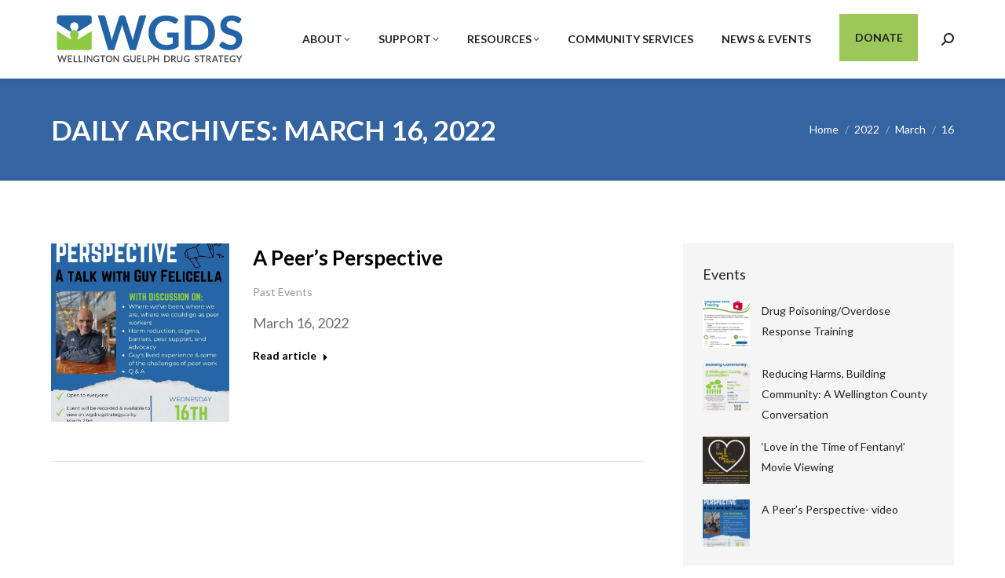

--- FILE ---
content_type: text/html; charset=UTF-8
request_url: https://wgdrugstrategy.ca/2022/03/16/
body_size: 14820
content:
<!DOCTYPE html>
<!--[if !(IE 6) | !(IE 7) | !(IE 8)  ]><!-->
<html lang="en-CA" class="no-js">
<!--<![endif]-->
<head>
	<meta charset="UTF-8" />
				<meta name="viewport" content="width=device-width, initial-scale=1, maximum-scale=1, user-scalable=0"/>
			<meta name="theme-color" content="#8eca44"/>	<link rel="profile" href="https://gmpg.org/xfn/11" />
	<title>March 16, 2022 &#8211; Wellington Guelph Drug Strategy</title>
<meta name='robots' content='max-image-preview:large' />
	<style>img:is([sizes="auto" i], [sizes^="auto," i]) { contain-intrinsic-size: 3000px 1500px }</style>
	<link rel='dns-prefetch' href='//www.googletagmanager.com' />
<link rel='dns-prefetch' href='//maps.googleapis.com' />
<link rel='dns-prefetch' href='//fonts.googleapis.com' />
<link rel="alternate" type="application/rss+xml" title="Wellington Guelph Drug Strategy &raquo; Feed" href="https://wgdrugstrategy.ca/feed/" />
<link rel="alternate" type="application/rss+xml" title="Wellington Guelph Drug Strategy &raquo; Comments Feed" href="https://wgdrugstrategy.ca/comments/feed/" />
<script>
window._wpemojiSettings = {"baseUrl":"https:\/\/s.w.org\/images\/core\/emoji\/16.0.1\/72x72\/","ext":".png","svgUrl":"https:\/\/s.w.org\/images\/core\/emoji\/16.0.1\/svg\/","svgExt":".svg","source":{"concatemoji":"https:\/\/wgdrugstrategy.ca\/wp-includes\/js\/wp-emoji-release.min.js?ver=6.8.3"}};
/*! This file is auto-generated */
!function(s,n){var o,i,e;function c(e){try{var t={supportTests:e,timestamp:(new Date).valueOf()};sessionStorage.setItem(o,JSON.stringify(t))}catch(e){}}function p(e,t,n){e.clearRect(0,0,e.canvas.width,e.canvas.height),e.fillText(t,0,0);var t=new Uint32Array(e.getImageData(0,0,e.canvas.width,e.canvas.height).data),a=(e.clearRect(0,0,e.canvas.width,e.canvas.height),e.fillText(n,0,0),new Uint32Array(e.getImageData(0,0,e.canvas.width,e.canvas.height).data));return t.every(function(e,t){return e===a[t]})}function u(e,t){e.clearRect(0,0,e.canvas.width,e.canvas.height),e.fillText(t,0,0);for(var n=e.getImageData(16,16,1,1),a=0;a<n.data.length;a++)if(0!==n.data[a])return!1;return!0}function f(e,t,n,a){switch(t){case"flag":return n(e,"\ud83c\udff3\ufe0f\u200d\u26a7\ufe0f","\ud83c\udff3\ufe0f\u200b\u26a7\ufe0f")?!1:!n(e,"\ud83c\udde8\ud83c\uddf6","\ud83c\udde8\u200b\ud83c\uddf6")&&!n(e,"\ud83c\udff4\udb40\udc67\udb40\udc62\udb40\udc65\udb40\udc6e\udb40\udc67\udb40\udc7f","\ud83c\udff4\u200b\udb40\udc67\u200b\udb40\udc62\u200b\udb40\udc65\u200b\udb40\udc6e\u200b\udb40\udc67\u200b\udb40\udc7f");case"emoji":return!a(e,"\ud83e\udedf")}return!1}function g(e,t,n,a){var r="undefined"!=typeof WorkerGlobalScope&&self instanceof WorkerGlobalScope?new OffscreenCanvas(300,150):s.createElement("canvas"),o=r.getContext("2d",{willReadFrequently:!0}),i=(o.textBaseline="top",o.font="600 32px Arial",{});return e.forEach(function(e){i[e]=t(o,e,n,a)}),i}function t(e){var t=s.createElement("script");t.src=e,t.defer=!0,s.head.appendChild(t)}"undefined"!=typeof Promise&&(o="wpEmojiSettingsSupports",i=["flag","emoji"],n.supports={everything:!0,everythingExceptFlag:!0},e=new Promise(function(e){s.addEventListener("DOMContentLoaded",e,{once:!0})}),new Promise(function(t){var n=function(){try{var e=JSON.parse(sessionStorage.getItem(o));if("object"==typeof e&&"number"==typeof e.timestamp&&(new Date).valueOf()<e.timestamp+604800&&"object"==typeof e.supportTests)return e.supportTests}catch(e){}return null}();if(!n){if("undefined"!=typeof Worker&&"undefined"!=typeof OffscreenCanvas&&"undefined"!=typeof URL&&URL.createObjectURL&&"undefined"!=typeof Blob)try{var e="postMessage("+g.toString()+"("+[JSON.stringify(i),f.toString(),p.toString(),u.toString()].join(",")+"));",a=new Blob([e],{type:"text/javascript"}),r=new Worker(URL.createObjectURL(a),{name:"wpTestEmojiSupports"});return void(r.onmessage=function(e){c(n=e.data),r.terminate(),t(n)})}catch(e){}c(n=g(i,f,p,u))}t(n)}).then(function(e){for(var t in e)n.supports[t]=e[t],n.supports.everything=n.supports.everything&&n.supports[t],"flag"!==t&&(n.supports.everythingExceptFlag=n.supports.everythingExceptFlag&&n.supports[t]);n.supports.everythingExceptFlag=n.supports.everythingExceptFlag&&!n.supports.flag,n.DOMReady=!1,n.readyCallback=function(){n.DOMReady=!0}}).then(function(){return e}).then(function(){var e;n.supports.everything||(n.readyCallback(),(e=n.source||{}).concatemoji?t(e.concatemoji):e.wpemoji&&e.twemoji&&(t(e.twemoji),t(e.wpemoji)))}))}((window,document),window._wpemojiSettings);
</script>
<style id='wp-emoji-styles-inline-css'>

	img.wp-smiley, img.emoji {
		display: inline !important;
		border: none !important;
		box-shadow: none !important;
		height: 1em !important;
		width: 1em !important;
		margin: 0 0.07em !important;
		vertical-align: -0.1em !important;
		background: none !important;
		padding: 0 !important;
	}
</style>
<link rel='stylesheet' id='wp-block-library-css' href='https://wgdrugstrategy.ca/wp-includes/css/dist/block-library/style.min.css?ver=6.8.3' media='all' />
<style id='wp-block-library-theme-inline-css'>
.wp-block-audio :where(figcaption){color:#555;font-size:13px;text-align:center}.is-dark-theme .wp-block-audio :where(figcaption){color:#ffffffa6}.wp-block-audio{margin:0 0 1em}.wp-block-code{border:1px solid #ccc;border-radius:4px;font-family:Menlo,Consolas,monaco,monospace;padding:.8em 1em}.wp-block-embed :where(figcaption){color:#555;font-size:13px;text-align:center}.is-dark-theme .wp-block-embed :where(figcaption){color:#ffffffa6}.wp-block-embed{margin:0 0 1em}.blocks-gallery-caption{color:#555;font-size:13px;text-align:center}.is-dark-theme .blocks-gallery-caption{color:#ffffffa6}:root :where(.wp-block-image figcaption){color:#555;font-size:13px;text-align:center}.is-dark-theme :root :where(.wp-block-image figcaption){color:#ffffffa6}.wp-block-image{margin:0 0 1em}.wp-block-pullquote{border-bottom:4px solid;border-top:4px solid;color:currentColor;margin-bottom:1.75em}.wp-block-pullquote cite,.wp-block-pullquote footer,.wp-block-pullquote__citation{color:currentColor;font-size:.8125em;font-style:normal;text-transform:uppercase}.wp-block-quote{border-left:.25em solid;margin:0 0 1.75em;padding-left:1em}.wp-block-quote cite,.wp-block-quote footer{color:currentColor;font-size:.8125em;font-style:normal;position:relative}.wp-block-quote:where(.has-text-align-right){border-left:none;border-right:.25em solid;padding-left:0;padding-right:1em}.wp-block-quote:where(.has-text-align-center){border:none;padding-left:0}.wp-block-quote.is-large,.wp-block-quote.is-style-large,.wp-block-quote:where(.is-style-plain){border:none}.wp-block-search .wp-block-search__label{font-weight:700}.wp-block-search__button{border:1px solid #ccc;padding:.375em .625em}:where(.wp-block-group.has-background){padding:1.25em 2.375em}.wp-block-separator.has-css-opacity{opacity:.4}.wp-block-separator{border:none;border-bottom:2px solid;margin-left:auto;margin-right:auto}.wp-block-separator.has-alpha-channel-opacity{opacity:1}.wp-block-separator:not(.is-style-wide):not(.is-style-dots){width:100px}.wp-block-separator.has-background:not(.is-style-dots){border-bottom:none;height:1px}.wp-block-separator.has-background:not(.is-style-wide):not(.is-style-dots){height:2px}.wp-block-table{margin:0 0 1em}.wp-block-table td,.wp-block-table th{word-break:normal}.wp-block-table :where(figcaption){color:#555;font-size:13px;text-align:center}.is-dark-theme .wp-block-table :where(figcaption){color:#ffffffa6}.wp-block-video :where(figcaption){color:#555;font-size:13px;text-align:center}.is-dark-theme .wp-block-video :where(figcaption){color:#ffffffa6}.wp-block-video{margin:0 0 1em}:root :where(.wp-block-template-part.has-background){margin-bottom:0;margin-top:0;padding:1.25em 2.375em}
</style>
<style id='classic-theme-styles-inline-css'>
/*! This file is auto-generated */
.wp-block-button__link{color:#fff;background-color:#32373c;border-radius:9999px;box-shadow:none;text-decoration:none;padding:calc(.667em + 2px) calc(1.333em + 2px);font-size:1.125em}.wp-block-file__button{background:#32373c;color:#fff;text-decoration:none}
</style>
<link rel='stylesheet' id='coblocks-frontend-css' href='https://wgdrugstrategy.ca/wp-content/plugins/coblocks/dist/style-coblocks-1.css?ver=3.1.16' media='all' />
<link rel='stylesheet' id='coblocks-extensions-css' href='https://wgdrugstrategy.ca/wp-content/plugins/coblocks/dist/style-coblocks-extensions.css?ver=3.1.16' media='all' />
<link rel='stylesheet' id='coblocks-animation-css' href='https://wgdrugstrategy.ca/wp-content/plugins/coblocks/dist/style-coblocks-animation.css?ver=2677611078ee87eb3b1c' media='all' />
<style id='global-styles-inline-css'>
:root{--wp--preset--aspect-ratio--square: 1;--wp--preset--aspect-ratio--4-3: 4/3;--wp--preset--aspect-ratio--3-4: 3/4;--wp--preset--aspect-ratio--3-2: 3/2;--wp--preset--aspect-ratio--2-3: 2/3;--wp--preset--aspect-ratio--16-9: 16/9;--wp--preset--aspect-ratio--9-16: 9/16;--wp--preset--color--black: #000000;--wp--preset--color--cyan-bluish-gray: #abb8c3;--wp--preset--color--white: #FFF;--wp--preset--color--pale-pink: #f78da7;--wp--preset--color--vivid-red: #cf2e2e;--wp--preset--color--luminous-vivid-orange: #ff6900;--wp--preset--color--luminous-vivid-amber: #fcb900;--wp--preset--color--light-green-cyan: #7bdcb5;--wp--preset--color--vivid-green-cyan: #00d084;--wp--preset--color--pale-cyan-blue: #8ed1fc;--wp--preset--color--vivid-cyan-blue: #0693e3;--wp--preset--color--vivid-purple: #9b51e0;--wp--preset--color--accent: #8eca44;--wp--preset--color--dark-gray: #111;--wp--preset--color--light-gray: #767676;--wp--preset--gradient--vivid-cyan-blue-to-vivid-purple: linear-gradient(135deg,rgba(6,147,227,1) 0%,rgb(155,81,224) 100%);--wp--preset--gradient--light-green-cyan-to-vivid-green-cyan: linear-gradient(135deg,rgb(122,220,180) 0%,rgb(0,208,130) 100%);--wp--preset--gradient--luminous-vivid-amber-to-luminous-vivid-orange: linear-gradient(135deg,rgba(252,185,0,1) 0%,rgba(255,105,0,1) 100%);--wp--preset--gradient--luminous-vivid-orange-to-vivid-red: linear-gradient(135deg,rgba(255,105,0,1) 0%,rgb(207,46,46) 100%);--wp--preset--gradient--very-light-gray-to-cyan-bluish-gray: linear-gradient(135deg,rgb(238,238,238) 0%,rgb(169,184,195) 100%);--wp--preset--gradient--cool-to-warm-spectrum: linear-gradient(135deg,rgb(74,234,220) 0%,rgb(151,120,209) 20%,rgb(207,42,186) 40%,rgb(238,44,130) 60%,rgb(251,105,98) 80%,rgb(254,248,76) 100%);--wp--preset--gradient--blush-light-purple: linear-gradient(135deg,rgb(255,206,236) 0%,rgb(152,150,240) 100%);--wp--preset--gradient--blush-bordeaux: linear-gradient(135deg,rgb(254,205,165) 0%,rgb(254,45,45) 50%,rgb(107,0,62) 100%);--wp--preset--gradient--luminous-dusk: linear-gradient(135deg,rgb(255,203,112) 0%,rgb(199,81,192) 50%,rgb(65,88,208) 100%);--wp--preset--gradient--pale-ocean: linear-gradient(135deg,rgb(255,245,203) 0%,rgb(182,227,212) 50%,rgb(51,167,181) 100%);--wp--preset--gradient--electric-grass: linear-gradient(135deg,rgb(202,248,128) 0%,rgb(113,206,126) 100%);--wp--preset--gradient--midnight: linear-gradient(135deg,rgb(2,3,129) 0%,rgb(40,116,252) 100%);--wp--preset--font-size--small: 13px;--wp--preset--font-size--medium: 20px;--wp--preset--font-size--large: 36px;--wp--preset--font-size--x-large: 42px;--wp--preset--spacing--20: 0.44rem;--wp--preset--spacing--30: 0.67rem;--wp--preset--spacing--40: 1rem;--wp--preset--spacing--50: 1.5rem;--wp--preset--spacing--60: 2.25rem;--wp--preset--spacing--70: 3.38rem;--wp--preset--spacing--80: 5.06rem;--wp--preset--shadow--natural: 6px 6px 9px rgba(0, 0, 0, 0.2);--wp--preset--shadow--deep: 12px 12px 50px rgba(0, 0, 0, 0.4);--wp--preset--shadow--sharp: 6px 6px 0px rgba(0, 0, 0, 0.2);--wp--preset--shadow--outlined: 6px 6px 0px -3px rgba(255, 255, 255, 1), 6px 6px rgba(0, 0, 0, 1);--wp--preset--shadow--crisp: 6px 6px 0px rgba(0, 0, 0, 1);}:where(.is-layout-flex){gap: 0.5em;}:where(.is-layout-grid){gap: 0.5em;}body .is-layout-flex{display: flex;}.is-layout-flex{flex-wrap: wrap;align-items: center;}.is-layout-flex > :is(*, div){margin: 0;}body .is-layout-grid{display: grid;}.is-layout-grid > :is(*, div){margin: 0;}:where(.wp-block-columns.is-layout-flex){gap: 2em;}:where(.wp-block-columns.is-layout-grid){gap: 2em;}:where(.wp-block-post-template.is-layout-flex){gap: 1.25em;}:where(.wp-block-post-template.is-layout-grid){gap: 1.25em;}.has-black-color{color: var(--wp--preset--color--black) !important;}.has-cyan-bluish-gray-color{color: var(--wp--preset--color--cyan-bluish-gray) !important;}.has-white-color{color: var(--wp--preset--color--white) !important;}.has-pale-pink-color{color: var(--wp--preset--color--pale-pink) !important;}.has-vivid-red-color{color: var(--wp--preset--color--vivid-red) !important;}.has-luminous-vivid-orange-color{color: var(--wp--preset--color--luminous-vivid-orange) !important;}.has-luminous-vivid-amber-color{color: var(--wp--preset--color--luminous-vivid-amber) !important;}.has-light-green-cyan-color{color: var(--wp--preset--color--light-green-cyan) !important;}.has-vivid-green-cyan-color{color: var(--wp--preset--color--vivid-green-cyan) !important;}.has-pale-cyan-blue-color{color: var(--wp--preset--color--pale-cyan-blue) !important;}.has-vivid-cyan-blue-color{color: var(--wp--preset--color--vivid-cyan-blue) !important;}.has-vivid-purple-color{color: var(--wp--preset--color--vivid-purple) !important;}.has-black-background-color{background-color: var(--wp--preset--color--black) !important;}.has-cyan-bluish-gray-background-color{background-color: var(--wp--preset--color--cyan-bluish-gray) !important;}.has-white-background-color{background-color: var(--wp--preset--color--white) !important;}.has-pale-pink-background-color{background-color: var(--wp--preset--color--pale-pink) !important;}.has-vivid-red-background-color{background-color: var(--wp--preset--color--vivid-red) !important;}.has-luminous-vivid-orange-background-color{background-color: var(--wp--preset--color--luminous-vivid-orange) !important;}.has-luminous-vivid-amber-background-color{background-color: var(--wp--preset--color--luminous-vivid-amber) !important;}.has-light-green-cyan-background-color{background-color: var(--wp--preset--color--light-green-cyan) !important;}.has-vivid-green-cyan-background-color{background-color: var(--wp--preset--color--vivid-green-cyan) !important;}.has-pale-cyan-blue-background-color{background-color: var(--wp--preset--color--pale-cyan-blue) !important;}.has-vivid-cyan-blue-background-color{background-color: var(--wp--preset--color--vivid-cyan-blue) !important;}.has-vivid-purple-background-color{background-color: var(--wp--preset--color--vivid-purple) !important;}.has-black-border-color{border-color: var(--wp--preset--color--black) !important;}.has-cyan-bluish-gray-border-color{border-color: var(--wp--preset--color--cyan-bluish-gray) !important;}.has-white-border-color{border-color: var(--wp--preset--color--white) !important;}.has-pale-pink-border-color{border-color: var(--wp--preset--color--pale-pink) !important;}.has-vivid-red-border-color{border-color: var(--wp--preset--color--vivid-red) !important;}.has-luminous-vivid-orange-border-color{border-color: var(--wp--preset--color--luminous-vivid-orange) !important;}.has-luminous-vivid-amber-border-color{border-color: var(--wp--preset--color--luminous-vivid-amber) !important;}.has-light-green-cyan-border-color{border-color: var(--wp--preset--color--light-green-cyan) !important;}.has-vivid-green-cyan-border-color{border-color: var(--wp--preset--color--vivid-green-cyan) !important;}.has-pale-cyan-blue-border-color{border-color: var(--wp--preset--color--pale-cyan-blue) !important;}.has-vivid-cyan-blue-border-color{border-color: var(--wp--preset--color--vivid-cyan-blue) !important;}.has-vivid-purple-border-color{border-color: var(--wp--preset--color--vivid-purple) !important;}.has-vivid-cyan-blue-to-vivid-purple-gradient-background{background: var(--wp--preset--gradient--vivid-cyan-blue-to-vivid-purple) !important;}.has-light-green-cyan-to-vivid-green-cyan-gradient-background{background: var(--wp--preset--gradient--light-green-cyan-to-vivid-green-cyan) !important;}.has-luminous-vivid-amber-to-luminous-vivid-orange-gradient-background{background: var(--wp--preset--gradient--luminous-vivid-amber-to-luminous-vivid-orange) !important;}.has-luminous-vivid-orange-to-vivid-red-gradient-background{background: var(--wp--preset--gradient--luminous-vivid-orange-to-vivid-red) !important;}.has-very-light-gray-to-cyan-bluish-gray-gradient-background{background: var(--wp--preset--gradient--very-light-gray-to-cyan-bluish-gray) !important;}.has-cool-to-warm-spectrum-gradient-background{background: var(--wp--preset--gradient--cool-to-warm-spectrum) !important;}.has-blush-light-purple-gradient-background{background: var(--wp--preset--gradient--blush-light-purple) !important;}.has-blush-bordeaux-gradient-background{background: var(--wp--preset--gradient--blush-bordeaux) !important;}.has-luminous-dusk-gradient-background{background: var(--wp--preset--gradient--luminous-dusk) !important;}.has-pale-ocean-gradient-background{background: var(--wp--preset--gradient--pale-ocean) !important;}.has-electric-grass-gradient-background{background: var(--wp--preset--gradient--electric-grass) !important;}.has-midnight-gradient-background{background: var(--wp--preset--gradient--midnight) !important;}.has-small-font-size{font-size: var(--wp--preset--font-size--small) !important;}.has-medium-font-size{font-size: var(--wp--preset--font-size--medium) !important;}.has-large-font-size{font-size: var(--wp--preset--font-size--large) !important;}.has-x-large-font-size{font-size: var(--wp--preset--font-size--x-large) !important;}
:where(.wp-block-post-template.is-layout-flex){gap: 1.25em;}:where(.wp-block-post-template.is-layout-grid){gap: 1.25em;}
:where(.wp-block-columns.is-layout-flex){gap: 2em;}:where(.wp-block-columns.is-layout-grid){gap: 2em;}
:root :where(.wp-block-pullquote){font-size: 1.5em;line-height: 1.6;}
</style>
<link rel='stylesheet' id='wp-components-css' href='https://wgdrugstrategy.ca/wp-includes/css/dist/components/style.min.css?ver=6.8.3' media='all' />
<link rel='stylesheet' id='godaddy-styles-css' href='https://wgdrugstrategy.ca/wp-content/mu-plugins/vendor/wpex/godaddy-launch/includes/Dependencies/GoDaddy/Styles/build/latest.css?ver=2.0.2' media='all' />
<link rel='stylesheet' id='the7-font-css' href='https://wgdrugstrategy.ca/wp-content/themes/dt-the7/fonts/icomoon-the7-font/icomoon-the7-font.min.css?ver=14.0.2.1' media='all' />
<link rel='stylesheet' id='the7-awesome-fonts-css' href='https://wgdrugstrategy.ca/wp-content/themes/dt-the7/fonts/FontAwesome/css/all.min.css?ver=14.0.2.1' media='all' />
<link rel='stylesheet' id='dt-web-fonts-css' href='https://fonts.googleapis.com/css?family=Montserrat:400,500,600,700%7COpen+Sans:400,600,700%7CRaleway:400,600,700%7CRoboto:400,600,700%7CLato:400,500,600,700' media='all' />
<link rel='stylesheet' id='dt-main-css' href='https://wgdrugstrategy.ca/wp-content/themes/dt-the7/css/main.min.css?ver=14.0.2.1' media='all' />
<style id='dt-main-inline-css'>
body #load {
  display: block;
  height: 100%;
  overflow: hidden;
  position: fixed;
  width: 100%;
  z-index: 9901;
  opacity: 1;
  visibility: visible;
  transition: all .35s ease-out;
}
.load-wrap {
  width: 100%;
  height: 100%;
  background-position: center center;
  background-repeat: no-repeat;
  text-align: center;
  display: -ms-flexbox;
  display: -ms-flex;
  display: flex;
  -ms-align-items: center;
  -ms-flex-align: center;
  align-items: center;
  -ms-flex-flow: column wrap;
  flex-flow: column wrap;
  -ms-flex-pack: center;
  -ms-justify-content: center;
  justify-content: center;
}
.load-wrap > svg {
  position: absolute;
  top: 50%;
  left: 50%;
  transform: translate(-50%,-50%);
}
#load {
  background: var(--the7-elementor-beautiful-loading-bg,#ffffff);
  --the7-beautiful-spinner-color2: var(--the7-beautiful-spinner-color,#ffc000);
}

</style>
<link rel='stylesheet' id='the7-custom-scrollbar-css' href='https://wgdrugstrategy.ca/wp-content/themes/dt-the7/lib/custom-scrollbar/custom-scrollbar.min.css?ver=14.0.2.1' media='all' />
<link rel='stylesheet' id='the7-wpbakery-css' href='https://wgdrugstrategy.ca/wp-content/themes/dt-the7/css/wpbakery.min.css?ver=14.0.2.1' media='all' />
<link rel='stylesheet' id='the7-core-css' href='https://wgdrugstrategy.ca/wp-content/plugins/dt-the7-core/assets/css/post-type.min.css?ver=2.7.12' media='all' />
<link rel='stylesheet' id='the7-css-vars-css' href='https://wgdrugstrategy.ca/wp-content/uploads/the7-css/css-vars.css?ver=20ce1c435ca6' media='all' />
<link rel='stylesheet' id='dt-custom-css' href='https://wgdrugstrategy.ca/wp-content/uploads/the7-css/custom.css?ver=20ce1c435ca6' media='all' />
<link rel='stylesheet' id='dt-media-css' href='https://wgdrugstrategy.ca/wp-content/uploads/the7-css/media.css?ver=20ce1c435ca6' media='all' />
<link rel='stylesheet' id='the7-mega-menu-css' href='https://wgdrugstrategy.ca/wp-content/uploads/the7-css/mega-menu.css?ver=20ce1c435ca6' media='all' />
<link rel='stylesheet' id='the7-elements-albums-portfolio-css' href='https://wgdrugstrategy.ca/wp-content/uploads/the7-css/the7-elements-albums-portfolio.css?ver=20ce1c435ca6' media='all' />
<link rel='stylesheet' id='the7-elements-css' href='https://wgdrugstrategy.ca/wp-content/uploads/the7-css/post-type-dynamic.css?ver=20ce1c435ca6' media='all' />
<link rel='stylesheet' id='style-css' href='https://wgdrugstrategy.ca/wp-content/themes/dt-the7/style.css?ver=14.0.2.1' media='all' />
<link rel='stylesheet' id='ultimate-vc-addons-style-min-css' href='https://wgdrugstrategy.ca/wp-content/plugins/Ultimate_VC_Addons/assets/min-css/ultimate.min.css?ver=3.21.2' media='all' />
<link rel='stylesheet' id='ultimate-vc-addons-icons-css' href='https://wgdrugstrategy.ca/wp-content/plugins/Ultimate_VC_Addons/assets/css/icons.css?ver=3.21.2' media='all' />
<link rel='stylesheet' id='ultimate-vc-addons-vidcons-css' href='https://wgdrugstrategy.ca/wp-content/plugins/Ultimate_VC_Addons/assets/fonts/vidcons.css?ver=3.21.2' media='all' />
<link rel='stylesheet' id='ultimate-vc-addons-selected-google-fonts-style-css' href='https://fonts.googleapis.com/css?family=Montserrat:normal,700' media='all' />
<script src="https://wgdrugstrategy.ca/wp-includes/js/jquery/jquery.min.js?ver=3.7.1" id="jquery-core-js"></script>
<script src="https://wgdrugstrategy.ca/wp-includes/js/jquery/jquery-migrate.min.js?ver=3.4.1" id="jquery-migrate-js"></script>
<script id="dt-above-fold-js-extra">
var dtLocal = {"themeUrl":"https:\/\/wgdrugstrategy.ca\/wp-content\/themes\/dt-the7","passText":"To view this protected post, enter the password below:","moreButtonText":{"loading":"Loading...","loadMore":"Load more"},"postID":"1699","ajaxurl":"https:\/\/wgdrugstrategy.ca\/wp-admin\/admin-ajax.php","REST":{"baseUrl":"https:\/\/wgdrugstrategy.ca\/wp-json\/the7\/v1","endpoints":{"sendMail":"\/send-mail"}},"contactMessages":{"required":"One or more fields have an error. Please check and try again.","terms":"Please accept the privacy policy.","fillTheCaptchaError":"Please, fill the captcha."},"captchaSiteKey":"","ajaxNonce":"01f0ac8e3c","pageData":{"type":"archive","template":"archive","layout":"masonry"},"themeSettings":{"smoothScroll":"off","lazyLoading":false,"desktopHeader":{"height":100},"ToggleCaptionEnabled":"disabled","ToggleCaption":"Navigation","floatingHeader":{"showAfter":140,"showMenu":true,"height":70,"logo":{"showLogo":true,"html":"<img class=\" preload-me\" src=\"https:\/\/wgdrugstrategy.ca\/wp-content\/uploads\/2021\/11\/WGDS-Logo.png\" srcset=\"https:\/\/wgdrugstrategy.ca\/wp-content\/uploads\/2021\/11\/WGDS-Logo.png 250w, https:\/\/wgdrugstrategy.ca\/wp-content\/uploads\/2021\/11\/WGDS-Logo.png 250w\" width=\"250\" height=\"74\"   sizes=\"250px\" alt=\"Wellington Guelph Drug Strategy\" \/>","url":"https:\/\/wgdrugstrategy.ca\/"}},"topLine":{"floatingTopLine":{"logo":{"showLogo":false,"html":""}}},"mobileHeader":{"firstSwitchPoint":992,"secondSwitchPoint":778,"firstSwitchPointHeight":60,"secondSwitchPointHeight":60,"mobileToggleCaptionEnabled":"disabled","mobileToggleCaption":"Menu"},"stickyMobileHeaderFirstSwitch":{"logo":{"html":"<img class=\" preload-me\" src=\"https:\/\/wgdrugstrategy.ca\/wp-content\/uploads\/2021\/11\/WGDS-Logo.png\" srcset=\"https:\/\/wgdrugstrategy.ca\/wp-content\/uploads\/2021\/11\/WGDS-Logo.png 250w, https:\/\/wgdrugstrategy.ca\/wp-content\/uploads\/2021\/11\/WGDS-Logo.png 250w\" width=\"250\" height=\"74\"   sizes=\"250px\" alt=\"Wellington Guelph Drug Strategy\" \/>"}},"stickyMobileHeaderSecondSwitch":{"logo":{"html":"<img class=\" preload-me\" src=\"https:\/\/wgdrugstrategy.ca\/wp-content\/uploads\/2021\/11\/WGDS-Logo.png\" srcset=\"https:\/\/wgdrugstrategy.ca\/wp-content\/uploads\/2021\/11\/WGDS-Logo.png 250w, https:\/\/wgdrugstrategy.ca\/wp-content\/uploads\/2021\/11\/WGDS-Logo.png 250w\" width=\"250\" height=\"74\"   sizes=\"250px\" alt=\"Wellington Guelph Drug Strategy\" \/>"}},"sidebar":{"switchPoint":990},"boxedWidth":"1280px"},"VCMobileScreenWidth":"778"};
var dtShare = {"shareButtonText":{"facebook":"Share on Facebook","twitter":"Share on X","pinterest":"Pin it","linkedin":"Share on Linkedin","whatsapp":"Share on Whatsapp"},"overlayOpacity":"85"};
</script>
<script src="https://wgdrugstrategy.ca/wp-content/themes/dt-the7/js/above-the-fold.min.js?ver=14.0.2.1" id="dt-above-fold-js"></script>

<!-- Google tag (gtag.js) snippet added by Site Kit -->
<!-- Google Analytics snippet added by Site Kit -->
<script src="https://www.googletagmanager.com/gtag/js?id=GT-5DF6LWZ7" id="google_gtagjs-js" async></script>
<script id="google_gtagjs-js-after">
window.dataLayer = window.dataLayer || [];function gtag(){dataLayer.push(arguments);}
gtag("set","linker",{"domains":["wgdrugstrategy.ca"]});
gtag("js", new Date());
gtag("set", "developer_id.dZTNiMT", true);
gtag("config", "GT-5DF6LWZ7");
</script>
<script src="https://wgdrugstrategy.ca/wp-content/plugins/Ultimate_VC_Addons/assets/min-js/modernizr-custom.min.js?ver=3.21.2" id="ultimate-vc-addons-modernizr-js"></script>
<script src="https://wgdrugstrategy.ca/wp-content/plugins/Ultimate_VC_Addons/assets/min-js/jquery-ui.min.js?ver=3.21.2" id="jquery_ui-js"></script>
<script src="https://maps.googleapis.com/maps/api/js" id="ultimate-vc-addons-googleapis-js"></script>
<script src="https://wgdrugstrategy.ca/wp-includes/js/jquery/ui/core.min.js?ver=1.13.3" id="jquery-ui-core-js"></script>
<script src="https://wgdrugstrategy.ca/wp-includes/js/jquery/ui/mouse.min.js?ver=1.13.3" id="jquery-ui-mouse-js"></script>
<script src="https://wgdrugstrategy.ca/wp-includes/js/jquery/ui/slider.min.js?ver=1.13.3" id="jquery-ui-slider-js"></script>
<script src="https://wgdrugstrategy.ca/wp-content/plugins/Ultimate_VC_Addons/assets/min-js/jquery-ui-labeledslider.min.js?ver=3.21.2" id="ultimate-vc-addons_range_tick-js"></script>
<script src="https://wgdrugstrategy.ca/wp-content/plugins/Ultimate_VC_Addons/assets/min-js/ultimate.min.js?ver=3.21.2" id="ultimate-vc-addons-script-js"></script>
<script src="https://wgdrugstrategy.ca/wp-content/plugins/Ultimate_VC_Addons/assets/min-js/modal-all.min.js?ver=3.21.2" id="ultimate-vc-addons-modal-all-js"></script>
<script src="https://wgdrugstrategy.ca/wp-content/plugins/Ultimate_VC_Addons/assets/min-js/jparallax.min.js?ver=3.21.2" id="ultimate-vc-addons-jquery.shake-js"></script>
<script src="https://wgdrugstrategy.ca/wp-content/plugins/Ultimate_VC_Addons/assets/min-js/vhparallax.min.js?ver=3.21.2" id="ultimate-vc-addons-jquery.vhparallax-js"></script>
<script src="https://wgdrugstrategy.ca/wp-content/plugins/Ultimate_VC_Addons/assets/min-js/ultimate_bg.min.js?ver=3.21.2" id="ultimate-vc-addons-row-bg-js"></script>
<script src="https://wgdrugstrategy.ca/wp-content/plugins/Ultimate_VC_Addons/assets/min-js/mb-YTPlayer.min.js?ver=3.21.2" id="ultimate-vc-addons-jquery.ytplayer-js"></script>
<script></script><link rel="https://api.w.org/" href="https://wgdrugstrategy.ca/wp-json/" /><link rel="EditURI" type="application/rsd+xml" title="RSD" href="https://wgdrugstrategy.ca/xmlrpc.php?rsd" />
<meta name="generator" content="Site Kit by Google 1.170.0" /><meta name="generator" content="Powered by WPBakery Page Builder - drag and drop page builder for WordPress."/>
<meta name="generator" content="Powered by Slider Revolution 6.7.38 - responsive, Mobile-Friendly Slider Plugin for WordPress with comfortable drag and drop interface." />
<script type="text/javascript" id="the7-loader-script">
document.addEventListener("DOMContentLoaded", function(event) {
	var load = document.getElementById("load");
	if(!load.classList.contains('loader-removed')){
		var removeLoading = setTimeout(function() {
			load.className += " loader-removed";
		}, 300);
	}
});
</script>
		<link rel="icon" href="https://wgdrugstrategy.ca/wp-content/uploads/2021/11/WGDS-favicon.png" type="image/png" sizes="16x16"/><link rel="icon" href="https://wgdrugstrategy.ca/wp-content/uploads/2021/11/WGDS-favicon.png" type="image/png" sizes="32x32"/><script>function setREVStartSize(e){
			//window.requestAnimationFrame(function() {
				window.RSIW = window.RSIW===undefined ? window.innerWidth : window.RSIW;
				window.RSIH = window.RSIH===undefined ? window.innerHeight : window.RSIH;
				try {
					var pw = document.getElementById(e.c).parentNode.offsetWidth,
						newh;
					pw = pw===0 || isNaN(pw) || (e.l=="fullwidth" || e.layout=="fullwidth") ? window.RSIW : pw;
					e.tabw = e.tabw===undefined ? 0 : parseInt(e.tabw);
					e.thumbw = e.thumbw===undefined ? 0 : parseInt(e.thumbw);
					e.tabh = e.tabh===undefined ? 0 : parseInt(e.tabh);
					e.thumbh = e.thumbh===undefined ? 0 : parseInt(e.thumbh);
					e.tabhide = e.tabhide===undefined ? 0 : parseInt(e.tabhide);
					e.thumbhide = e.thumbhide===undefined ? 0 : parseInt(e.thumbhide);
					e.mh = e.mh===undefined || e.mh=="" || e.mh==="auto" ? 0 : parseInt(e.mh,0);
					if(e.layout==="fullscreen" || e.l==="fullscreen")
						newh = Math.max(e.mh,window.RSIH);
					else{
						e.gw = Array.isArray(e.gw) ? e.gw : [e.gw];
						for (var i in e.rl) if (e.gw[i]===undefined || e.gw[i]===0) e.gw[i] = e.gw[i-1];
						e.gh = e.el===undefined || e.el==="" || (Array.isArray(e.el) && e.el.length==0)? e.gh : e.el;
						e.gh = Array.isArray(e.gh) ? e.gh : [e.gh];
						for (var i in e.rl) if (e.gh[i]===undefined || e.gh[i]===0) e.gh[i] = e.gh[i-1];
											
						var nl = new Array(e.rl.length),
							ix = 0,
							sl;
						e.tabw = e.tabhide>=pw ? 0 : e.tabw;
						e.thumbw = e.thumbhide>=pw ? 0 : e.thumbw;
						e.tabh = e.tabhide>=pw ? 0 : e.tabh;
						e.thumbh = e.thumbhide>=pw ? 0 : e.thumbh;
						for (var i in e.rl) nl[i] = e.rl[i]<window.RSIW ? 0 : e.rl[i];
						sl = nl[0];
						for (var i in nl) if (sl>nl[i] && nl[i]>0) { sl = nl[i]; ix=i;}
						var m = pw>(e.gw[ix]+e.tabw+e.thumbw) ? 1 : (pw-(e.tabw+e.thumbw)) / (e.gw[ix]);
						newh =  (e.gh[ix] * m) + (e.tabh + e.thumbh);
					}
					var el = document.getElementById(e.c);
					if (el!==null && el) el.style.height = newh+"px";
					el = document.getElementById(e.c+"_wrapper");
					if (el!==null && el) {
						el.style.height = newh+"px";
						el.style.display = "block";
					}
				} catch(e){
					console.log("Failure at Presize of Slider:" + e)
				}
			//});
		  };</script>
		<style id="wp-custom-css">
			#comments.comments-area {
	display: none;
}

.comments-respond {
	display: none;
}

a.author.vcard {
	display: none;
}

a.comment-link {
	display: none;
}

a.data-link:: {
	display: none;
}

.navigation.post-navigation {
	display: none;
}

.post-thumbnail {
	display: none;
}

.fancy-date {
	display: none;
}

/* Adjust button */
	.custom-menu-button a{
		color: #ffffff;  		/* Text color */
		background-color: #9bc859; 	/* Btn bg color */
		padding: 10px 10px;		/* Space around text */
		border-radius: 0px; 		/* higher number = rounded corners */
		border: solid #000000 0px; 	/* Border color & thickness */
		max-height: 50px; 		/* Max height of button */
		min-width: 100px;
	}

	.custom-menu-button visited{
		color: #ffffff;  		}


/* Adjust button on hover or remove the whole thing */
	.custom-menu-button a:hover{
		color: #9bc859; 		/* Hover color */
		background-color: #FFFFFF; 	/* Btn hover bg color */
		border: solid #000 0px; 	/* Hover border color & thickness */
	}

/* Remove default hover on links*/
	.custom-menu-button:hover{
		text-decoration: none;
		color:#fff!important;
	}

	.custom-menu-button:active{
		color: #000000; !important
}

.menu-item-1901 {
	margin-top: 1%;
}

.current-menu-parent {
	color: #000000;
}

.main-nav > li.act:not(.wpml-ls-item) > a .menu-text, .main-nav > li.act:not(.wpml-ls-item) > a .subtitle-text {
	color: #000000;
}
		</style>
		<noscript><style> .wpb_animate_when_almost_visible { opacity: 1; }</style></noscript><style id='the7-custom-inline-css' type='text/css'>
.items-grid .post-content>time, .recent-posts .post-content>time {
	display: none;
}
</style>
</head>
<body id="the7-body" class="archive date wp-embed-responsive wp-theme-dt-the7 the7-core-ver-2.7.12 layout-masonry-grid description-on-hover dt-responsive-on right-mobile-menu-close-icon ouside-menu-close-icon mobile-hamburger-close-bg-enable mobile-hamburger-close-bg-hover-enable  fade-medium-mobile-menu-close-icon fade-small-menu-close-icon srcset-enabled btn-flat custom-btn-color custom-btn-hover-color phantom-sticky phantom-shadow-decoration phantom-main-logo-on sticky-mobile-header top-header first-switch-logo-center first-switch-menu-right second-switch-logo-center second-switch-menu-right right-mobile-menu layzr-loading-on popup-message-style the7-ver-14.0.2.1 dt-fa-compatibility wpb-js-composer js-comp-ver-8.7.2 vc_responsive">
<!-- The7 14.0.2.1 -->
<div id="load" class="ring-loader">
	<div class="load-wrap">
<style type="text/css">
    .the7-spinner {
        width: 72px;
        height: 72px;
        position: relative;
    }
    .the7-spinner > div {
        border-radius: 50%;
        width: 9px;
        left: 0;
        box-sizing: border-box;
        display: block;
        position: absolute;
        border: 9px solid #fff;
        width: 72px;
        height: 72px;
    }
    .the7-spinner-ring-bg{
        opacity: 0.25;
    }
    div.the7-spinner-ring {
        animation: spinner-animation 0.8s cubic-bezier(1, 1, 1, 1) infinite;
        border-color:var(--the7-beautiful-spinner-color2) transparent transparent transparent;
    }

    @keyframes spinner-animation{
        from{
            transform: rotate(0deg);
        }
        to {
            transform: rotate(360deg);
        }
    }
</style>

<div class="the7-spinner">
    <div class="the7-spinner-ring-bg"></div>
    <div class="the7-spinner-ring"></div>
</div></div>
</div>
<div id="page" >
	<a class="skip-link screen-reader-text" href="#content">Skip to content</a>

<div class="masthead inline-header right widgets full-height shadow-decoration shadow-mobile-header-decoration medium-mobile-menu-icon mobile-menu-icon-bg-on mobile-menu-icon-hover-bg-on dt-parent-menu-clickable show-sub-menu-on-hover" >

	<div class="top-bar full-width-line top-bar-empty top-bar-line-hide">
	<div class="top-bar-bg" ></div>
	<div class="mini-widgets left-widgets"></div><div class="mini-widgets right-widgets"></div></div>

	<header class="header-bar" role="banner">

		<div class="branding">
	<div id="site-title" class="assistive-text">Wellington Guelph Drug Strategy</div>
	<div id="site-description" class="assistive-text">Working collaboratively to respond to issues of substance misuse in Guelph and Wellington County</div>
	<a class="same-logo" href="https://wgdrugstrategy.ca/"><img class=" preload-me" src="https://wgdrugstrategy.ca/wp-content/uploads/2021/11/WGDS-Logo.png" srcset="https://wgdrugstrategy.ca/wp-content/uploads/2021/11/WGDS-Logo.png 250w, https://wgdrugstrategy.ca/wp-content/uploads/2021/11/WGDS-Logo.png 250w" width="250" height="74"   sizes="250px" alt="Wellington Guelph Drug Strategy" /></a></div>

		<ul id="primary-menu" class="main-nav underline-decoration upwards-line level-arrows-on outside-item-remove-margin"><li class="menu-item menu-item-type-custom menu-item-object-custom menu-item-has-children menu-item-1235 first has-children depth-0"><a href='https://wgdrugstrategy.ca/about-wgds/' data-level='1' aria-haspopup='true' aria-expanded='false'><span class="menu-item-text"><span class="menu-text">About</span></span></a><ul class="sub-nav level-arrows-on" role="group"><li class="menu-item menu-item-type-post_type menu-item-object-page menu-item-1311 first depth-1"><a href='https://wgdrugstrategy.ca/about-wgds/' data-level='2'><span class="menu-item-text"><span class="menu-text">About WGDS</span></span></a></li> <li class="menu-item menu-item-type-post_type menu-item-object-page menu-item-1332 depth-1"><a href='https://wgdrugstrategy.ca/4-pillar-drug-strategies/' data-level='2'><span class="menu-item-text"><span class="menu-text">4-Pillar Drug Strategies</span></span></a></li> <li class="menu-item menu-item-type-post_type menu-item-object-page menu-item-1324 depth-1"><a href='https://wgdrugstrategy.ca/mds-coordinators-network-of-ontario/' data-level='2'><span class="menu-item-text"><span class="menu-text">Drug Strategy Network of Ontario</span></span></a></li> </ul></li> <li class="menu-item menu-item-type-post_type menu-item-object-page menu-item-has-children menu-item-1536 has-children depth-0"><a href='https://wgdrugstrategy.ca/support-not-stigma/' data-level='1' aria-haspopup='true' aria-expanded='false'><span class="menu-item-text"><span class="menu-text">Support</span></span></a><ul class="sub-nav level-arrows-on" role="group"><li class="menu-item menu-item-type-post_type menu-item-object-page menu-item-1651 first depth-1"><a href='https://wgdrugstrategy.ca/support-not-stigma-nurses/' data-level='2'><span class="menu-item-text"><span class="menu-text">Support Not Stigma Nurses</span></span></a></li> <li class="menu-item menu-item-type-post_type menu-item-object-page menu-item-1650 depth-1"><a href='https://wgdrugstrategy.ca/overdose-awareness-day-stop-the-stigma-rally/' data-level='2'><span class="menu-item-text"><span class="menu-text">Drug Poisoning Awareness Day &#038; Stop the Stigma Rally</span></span></a></li> <li class="menu-item menu-item-type-post_type menu-item-object-page menu-item-1649 depth-1"><a href='https://wgdrugstrategy.ca/donate/' data-level='2'><span class="menu-item-text"><span class="menu-text">Pathways to Remembering Memorial</span></span></a></li> </ul></li> <li class="menu-item menu-item-type-custom menu-item-object-custom menu-item-has-children menu-item-1236 has-children depth-0"><a href='https://wgdrugstrategy.ca/substance-use/' data-level='1' aria-haspopup='true' aria-expanded='false'><span class="menu-item-text"><span class="menu-text">Resources</span></span></a><ul class="sub-nav level-arrows-on" role="group"><li class="menu-item menu-item-type-post_type menu-item-object-page menu-item-1379 first depth-1"><a href='https://wgdrugstrategy.ca/substance-use/' data-level='2'><span class="menu-item-text"><span class="menu-text">Substance Use</span></span></a></li> <li class="menu-item menu-item-type-post_type menu-item-object-page menu-item-1376 depth-1"><a href='https://wgdrugstrategy.ca/opioids-and-naloxone/' data-level='2'><span class="menu-item-text"><span class="menu-text">Opioids and Naloxone Resources</span></span></a></li> <li class="menu-item menu-item-type-post_type menu-item-object-page menu-item-1377 depth-1"><a href='https://wgdrugstrategy.ca/cannabis-resources/' data-level='2'><span class="menu-item-text"><span class="menu-text">Cannabis Resources</span></span></a></li> <li class="menu-item menu-item-type-post_type menu-item-object-page menu-item-1624 depth-1"><a href='https://wgdrugstrategy.ca/crystal-meth-resources/' data-level='2'><span class="menu-item-text"><span class="menu-text">Crystal Meth Resources</span></span></a></li> <li class="menu-item menu-item-type-post_type menu-item-object-page menu-item-1378 depth-1"><a href='https://wgdrugstrategy.ca/alcohol-resources/' data-level='2'><span class="menu-item-text"><span class="menu-text">Alcohol Resources</span></span></a></li> <li class="menu-item menu-item-type-post_type menu-item-object-page menu-item-1745 depth-1"><a href='https://wgdrugstrategy.ca/other-resources/' data-level='2'><span class="menu-item-text"><span class="menu-text">Other Resources</span></span></a></li> </ul></li> <li class="menu-item menu-item-type-post_type menu-item-object-page menu-item-1418 depth-0"><a href='https://wgdrugstrategy.ca/community-partners-and-services/' data-level='1'><span class="menu-item-text"><span class="menu-text">Community Services</span></span></a></li> <li class="menu-item menu-item-type-post_type menu-item-object-page menu-item-1286 depth-0"><a href='https://wgdrugstrategy.ca/news/' data-level='1'><span class="menu-item-text"><span class="menu-text">News &#038; Events</span></span></a></li> <li class="custom-menu-button menu-item menu-item-type-custom menu-item-object-custom menu-item-1901 last depth-0"><a href='https://wgdrugstrategy.ca/donate/' data-level='1'><span class="menu-item-text"><span class="menu-text">DONATE</span></span></a></li> </ul>
		<div class="mini-widgets"><div class="mini-search show-on-desktop near-logo-first-switch near-logo-second-switch popup-search custom-icon"><form class="searchform mini-widget-searchform" role="search" method="get" action="https://wgdrugstrategy.ca/">

	<div class="screen-reader-text">Search:</div>

	
		<a href="" class="submit text-disable"><i class=" mw-icon the7-mw-icon-search-bold"></i></a>
		<div class="popup-search-wrap">
			<input type="text" aria-label="Search" class="field searchform-s" name="s" value="" placeholder="Search..." title="Search form"/>
			<a href="" class="search-icon"  aria-label="Search"><i class="the7-mw-icon-search-bold" aria-hidden="true"></i></a>
		</div>

			<input type="submit" class="assistive-text searchsubmit" value="Go!"/>
</form>
</div></div>
	</header>

</div>
<div role="navigation" aria-label="Main Menu" class="dt-mobile-header mobile-menu-show-divider">
	<div class="dt-close-mobile-menu-icon" aria-label="Close" role="button" tabindex="0"><div class="close-line-wrap"><span class="close-line"></span><span class="close-line"></span><span class="close-line"></span></div></div>	<ul id="mobile-menu" class="mobile-main-nav">
		<li class="menu-item menu-item-type-custom menu-item-object-custom menu-item-has-children menu-item-1235 first has-children depth-0"><a href='https://wgdrugstrategy.ca/about-wgds/' data-level='1' aria-haspopup='true' aria-expanded='false'><span class="menu-item-text"><span class="menu-text">About</span></span></a><ul class="sub-nav level-arrows-on" role="group"><li class="menu-item menu-item-type-post_type menu-item-object-page menu-item-1311 first depth-1"><a href='https://wgdrugstrategy.ca/about-wgds/' data-level='2'><span class="menu-item-text"><span class="menu-text">About WGDS</span></span></a></li> <li class="menu-item menu-item-type-post_type menu-item-object-page menu-item-1332 depth-1"><a href='https://wgdrugstrategy.ca/4-pillar-drug-strategies/' data-level='2'><span class="menu-item-text"><span class="menu-text">4-Pillar Drug Strategies</span></span></a></li> <li class="menu-item menu-item-type-post_type menu-item-object-page menu-item-1324 depth-1"><a href='https://wgdrugstrategy.ca/mds-coordinators-network-of-ontario/' data-level='2'><span class="menu-item-text"><span class="menu-text">Drug Strategy Network of Ontario</span></span></a></li> </ul></li> <li class="menu-item menu-item-type-post_type menu-item-object-page menu-item-has-children menu-item-1536 has-children depth-0"><a href='https://wgdrugstrategy.ca/support-not-stigma/' data-level='1' aria-haspopup='true' aria-expanded='false'><span class="menu-item-text"><span class="menu-text">Support</span></span></a><ul class="sub-nav level-arrows-on" role="group"><li class="menu-item menu-item-type-post_type menu-item-object-page menu-item-1651 first depth-1"><a href='https://wgdrugstrategy.ca/support-not-stigma-nurses/' data-level='2'><span class="menu-item-text"><span class="menu-text">Support Not Stigma Nurses</span></span></a></li> <li class="menu-item menu-item-type-post_type menu-item-object-page menu-item-1650 depth-1"><a href='https://wgdrugstrategy.ca/overdose-awareness-day-stop-the-stigma-rally/' data-level='2'><span class="menu-item-text"><span class="menu-text">Drug Poisoning Awareness Day &#038; Stop the Stigma Rally</span></span></a></li> <li class="menu-item menu-item-type-post_type menu-item-object-page menu-item-1649 depth-1"><a href='https://wgdrugstrategy.ca/donate/' data-level='2'><span class="menu-item-text"><span class="menu-text">Pathways to Remembering Memorial</span></span></a></li> </ul></li> <li class="menu-item menu-item-type-custom menu-item-object-custom menu-item-has-children menu-item-1236 has-children depth-0"><a href='https://wgdrugstrategy.ca/substance-use/' data-level='1' aria-haspopup='true' aria-expanded='false'><span class="menu-item-text"><span class="menu-text">Resources</span></span></a><ul class="sub-nav level-arrows-on" role="group"><li class="menu-item menu-item-type-post_type menu-item-object-page menu-item-1379 first depth-1"><a href='https://wgdrugstrategy.ca/substance-use/' data-level='2'><span class="menu-item-text"><span class="menu-text">Substance Use</span></span></a></li> <li class="menu-item menu-item-type-post_type menu-item-object-page menu-item-1376 depth-1"><a href='https://wgdrugstrategy.ca/opioids-and-naloxone/' data-level='2'><span class="menu-item-text"><span class="menu-text">Opioids and Naloxone Resources</span></span></a></li> <li class="menu-item menu-item-type-post_type menu-item-object-page menu-item-1377 depth-1"><a href='https://wgdrugstrategy.ca/cannabis-resources/' data-level='2'><span class="menu-item-text"><span class="menu-text">Cannabis Resources</span></span></a></li> <li class="menu-item menu-item-type-post_type menu-item-object-page menu-item-1624 depth-1"><a href='https://wgdrugstrategy.ca/crystal-meth-resources/' data-level='2'><span class="menu-item-text"><span class="menu-text">Crystal Meth Resources</span></span></a></li> <li class="menu-item menu-item-type-post_type menu-item-object-page menu-item-1378 depth-1"><a href='https://wgdrugstrategy.ca/alcohol-resources/' data-level='2'><span class="menu-item-text"><span class="menu-text">Alcohol Resources</span></span></a></li> <li class="menu-item menu-item-type-post_type menu-item-object-page menu-item-1745 depth-1"><a href='https://wgdrugstrategy.ca/other-resources/' data-level='2'><span class="menu-item-text"><span class="menu-text">Other Resources</span></span></a></li> </ul></li> <li class="menu-item menu-item-type-post_type menu-item-object-page menu-item-1418 depth-0"><a href='https://wgdrugstrategy.ca/community-partners-and-services/' data-level='1'><span class="menu-item-text"><span class="menu-text">Community Services</span></span></a></li> <li class="menu-item menu-item-type-post_type menu-item-object-page menu-item-1286 depth-0"><a href='https://wgdrugstrategy.ca/news/' data-level='1'><span class="menu-item-text"><span class="menu-text">News &#038; Events</span></span></a></li> <li class="custom-menu-button menu-item menu-item-type-custom menu-item-object-custom menu-item-1901 last depth-0"><a href='https://wgdrugstrategy.ca/donate/' data-level='1'><span class="menu-item-text"><span class="menu-text">DONATE</span></span></a></li> 	</ul>
	<div class='mobile-mini-widgets-in-menu'></div>
</div>

		<div class="page-title title-left solid-bg breadcrumbs-mobile-off page-title-responsive-enabled">
			<div class="wf-wrap">

				<div class="page-title-head hgroup"><h1 >Daily Archives: <span>March 16, 2022</span></h1></div><div class="page-title-breadcrumbs"><div class="assistive-text">You are here:</div><ol class="breadcrumbs text-small" itemscope itemtype="https://schema.org/BreadcrumbList"><li itemprop="itemListElement" itemscope itemtype="https://schema.org/ListItem"><a itemprop="item" href="https://wgdrugstrategy.ca/" title="Home"><span itemprop="name">Home</span></a><meta itemprop="position" content="1" /></li><li itemprop="itemListElement" itemscope itemtype="https://schema.org/ListItem"><a itemprop="item" href="https://wgdrugstrategy.ca/2022/" title="2022"><span itemprop="name">2022</span></a><meta itemprop="position" content="2" /></li><li itemprop="itemListElement" itemscope itemtype="https://schema.org/ListItem"><a itemprop="item" href="https://wgdrugstrategy.ca/2022/03/" title="March"><span itemprop="name">March</span></a><meta itemprop="position" content="3" /></li><li class="current" itemprop="itemListElement" itemscope itemtype="https://schema.org/ListItem"><span itemprop="name">16</span><meta itemprop="position" content="4" /></li></ol></div>			</div>
		</div>

		

<div id="main" class="sidebar-right sidebar-divider-off">

	
	<div class="main-gradient"></div>
	<div class="wf-wrap">
	<div class="wf-container-main">

	

	<!-- Content -->
	<div id="content" class="content" role="main">

		<style type="text/css" data-type="the7_shortcodes-inline-css">.blog-shortcode.archive-dfda2d5d7b3f25610b532b97821ec9af.dividers-on.classic-layout-list article {
  margin-top: 50px;
  padding-top: 0;
}
.blog-shortcode.archive-dfda2d5d7b3f25610b532b97821ec9af.dividers-on.classic-layout-list article:first-of-type {
  margin-top: 0;
  padding-top: 0;
}
.blog-shortcode.archive-dfda2d5d7b3f25610b532b97821ec9af.classic-layout-list.mode-list .post-thumbnail-wrap {
  width: 30%;
}
.blog-shortcode.archive-dfda2d5d7b3f25610b532b97821ec9af.classic-layout-list.mode-list .post-entry-content {
  width: calc(100% - 30%);
}
.blog-shortcode.archive-dfda2d5d7b3f25610b532b97821ec9af.classic-layout-list.mode-list .no-img .post-entry-content {
  width: 100%;
}
.blog-shortcode.archive-dfda2d5d7b3f25610b532b97821ec9af .filter-bg-decoration .filter-categories a.act {
  color: #fff;
}
.blog-shortcode.archive-dfda2d5d7b3f25610b532b97821ec9af:not(.mode-masonry) article {
  margin-top: 50px;
}
.blog-shortcode.archive-dfda2d5d7b3f25610b532b97821ec9af:not(.mode-masonry) article:first-of-type,
.blog-shortcode.archive-dfda2d5d7b3f25610b532b97821ec9af:not(.mode-masonry) article.visible.first:not(.product) {
  margin-top: 0;
}
.blog-shortcode.archive-dfda2d5d7b3f25610b532b97821ec9af.dividers-on:not(.mode-masonry) article {
  margin-top: 0;
  padding-top: 50px;
}
.blog-shortcode.archive-dfda2d5d7b3f25610b532b97821ec9af.dividers-on:not(.mode-masonry) article:first-of-type,
.blog-shortcode.archive-dfda2d5d7b3f25610b532b97821ec9af.dividers-on:not(.mode-masonry) article.visible.first:not(.product) {
  margin-top: 0;
  padding-top: 0;
}
.blog-shortcode.archive-dfda2d5d7b3f25610b532b97821ec9af .post-thumbnail-wrap {
  padding: 0px 0px 50px 0px;
}
.blog-shortcode.archive-dfda2d5d7b3f25610b532b97821ec9af.enable-bg-rollover .post-thumbnail-rollover:after {
  background: -webkit-linear-gradient();
  background: linear-gradient();
}
.blog-shortcode.archive-dfda2d5d7b3f25610b532b97821ec9af .gallery-zoom-ico {
  width: 44px;
  height: 44px;
  line-height: 44px;
  border-radius: 100px;
  margin: -22px 0 0 -22px;
  border-width: 0px;
  color: #ffffff;
}
.bottom-overlap-layout-list.blog-shortcode.archive-dfda2d5d7b3f25610b532b97821ec9af .gallery-zoom-ico {
  margin-top: -22px;
}
.gradient-overlay-layout-list.blog-shortcode.archive-dfda2d5d7b3f25610b532b97821ec9af .gallery-zoom-ico,
.content-rollover-layout-list.blog-shortcode.archive-dfda2d5d7b3f25610b532b97821ec9af .gallery-zoom-ico {
  margin: 0 0 10px;
}
.content-align-center.gradient-overlay-layout-list.blog-shortcode.archive-dfda2d5d7b3f25610b532b97821ec9af .gallery-zoom-ico,
.content-align-center.content-rollover-layout-list.blog-shortcode.archive-dfda2d5d7b3f25610b532b97821ec9af .gallery-zoom-ico {
  margin: 0 auto 10px;
}
.dt-icon-bg-on.blog-shortcode.archive-dfda2d5d7b3f25610b532b97821ec9af .gallery-zoom-ico {
  background: rgba(255,255,255,0.3);
  box-shadow: none;
}
.blog-shortcode.archive-dfda2d5d7b3f25610b532b97821ec9af .gallery-zoom-ico > span,
.blog-shortcode.archive-dfda2d5d7b3f25610b532b97821ec9af .gallery-zoom-ico:before {
  font-size: 32px;
  line-height: 44px;
}
.blog-shortcode.archive-dfda2d5d7b3f25610b532b97821ec9af .gallery-zoom-ico > span,
.blog-shortcode.archive-dfda2d5d7b3f25610b532b97821ec9af .gallery-zoom-ico:before {
  color: #ffffff;
}
.blog-shortcode.archive-dfda2d5d7b3f25610b532b97821ec9af .fancy-date a {
  background: #ffffff;
  box-shadow: none;
}
.blog-shortcode.archive-dfda2d5d7b3f25610b532b97821ec9af .fancy-date a * {
  color: #2d2d2d;
}
.blog-shortcode.archive-dfda2d5d7b3f25610b532b97821ec9af .entry-title,
.blog-shortcode.archive-dfda2d5d7b3f25610b532b97821ec9af.owl-carousel .entry-title {
  margin-bottom: 15px;
  font-weight: bold;
}
.blog-shortcode.archive-dfda2d5d7b3f25610b532b97821ec9af .entry-meta {
  margin-bottom: 15px;
}
.blog-shortcode.archive-dfda2d5d7b3f25610b532b97821ec9af .portfolio-categories {
  margin-bottom: 15px;
}
.blog-shortcode.archive-dfda2d5d7b3f25610b532b97821ec9af .entry-excerpt {
  margin-bottom: 10px;
}
.blog-shortcode.archive-dfda2d5d7b3f25610b532b97821ec9af:not(.centered-layout-list) .post-entry-content {
  padding: 0px 0px 50px 30px;
}
.blog-shortcode.archive-dfda2d5d7b3f25610b532b97821ec9af:not(.centered-layout-list):not(.content-bg-on):not(.mode-list) .no-img .post-entry-content {
  padding: 0;
}
@media screen and (max-width: 768px) {
  .blog-shortcode.archive-dfda2d5d7b3f25610b532b97821ec9af article {
    -ms-flex-flow: column nowrap;
    flex-flow: column nowrap;
    margin-top: 20px;
  }
  .blog-shortcode.archive-dfda2d5d7b3f25610b532b97821ec9af.dividers-on article {
    border: none;
  }
  .blog-shortcode.archive-dfda2d5d7b3f25610b532b97821ec9af.content-bg-on.centered-layout-list article {
    padding: 0;
  }
  .blog-shortcode.archive-dfda2d5d7b3f25610b532b97821ec9af.blog-shortcode.dividers-on article,
  .blog-shortcode.archive-dfda2d5d7b3f25610b532b97821ec9af.dividers-on.classic-layout-list article {
    margin-top: 20px;
    padding: 0;
  }
  .blog-shortcode.archive-dfda2d5d7b3f25610b532b97821ec9af.blog-shortcode.dividers-on article:first-of-type,
  .blog-shortcode.archive-dfda2d5d7b3f25610b532b97821ec9af.dividers-on.classic-layout-list article:first-of-type {
    padding: 0;
  }
  #page .blog-shortcode.archive-dfda2d5d7b3f25610b532b97821ec9af .post-thumbnail-wrap,
  #page .blog-shortcode.archive-dfda2d5d7b3f25610b532b97821ec9af .post-entry-content {
    width: 100%;
    margin: 0;
    top: 0;
  }
  #page .blog-shortcode.archive-dfda2d5d7b3f25610b532b97821ec9af .post-thumbnail-wrap {
    padding: 0;
  }
  #page .blog-shortcode.archive-dfda2d5d7b3f25610b532b97821ec9af .post-entry-content:after {
    display: none;
  }
  #page .blog-shortcode.archive-dfda2d5d7b3f25610b532b97821ec9af .project-even .post-thumbnail-wrap,
  #page .blog-shortcode.archive-dfda2d5d7b3f25610b532b97821ec9af.centered-layout-list .post-thumbnail-wrap {
    -ms-flex-order: 0;
    order: 0;
  }
  #page .blog-shortcode.archive-dfda2d5d7b3f25610b532b97821ec9af.centered-layout-list .post-entry-title-content {
    -ms-flex-order: 1;
    order: 1;
    width: 100%;
    padding: 20px 20px 0;
  }
  #page .blog-shortcode.archive-dfda2d5d7b3f25610b532b97821ec9af.centered-layout-list .post-entry-content {
    -ms-flex-order: 2;
    order: 2;
    padding-top: 0;
  }
  #page .blog-shortcode.archive-dfda2d5d7b3f25610b532b97821ec9af .fancy-categories {
    top: 10px;
    left: 10px;
    bottom: auto;
    right: auto;
  }
  #page .blog-shortcode.archive-dfda2d5d7b3f25610b532b97821ec9af .fancy-date a {
    top: 10px;
    right: 10px;
    left: auto;
    bottom: auto;
  }
  #page .blog-shortcode.archive-dfda2d5d7b3f25610b532b97821ec9af .post-entry-content {
    padding: 20px;
  }
  #page .blog-shortcode.archive-dfda2d5d7b3f25610b532b97821ec9af .entry-title {
    margin: 3px 0 5px;
    font-size: 20px;
    line-height: 26px;
  }
  #page .blog-shortcode.archive-dfda2d5d7b3f25610b532b97821ec9af .entry-meta {
    margin: 5px 0 5px;
  }
  #page .blog-shortcode.archive-dfda2d5d7b3f25610b532b97821ec9af .entry-excerpt {
    margin: 15px 0 0;
  }
  #page .blog-shortcode.archive-dfda2d5d7b3f25610b532b97821ec9af .post-details {
    margin: 5px 0 10px;
  }
  #page .blog-shortcode.archive-dfda2d5d7b3f25610b532b97821ec9af .post-details.details-type-link {
    margin-bottom: 2px;
  }
}</style><div class="articles-list blog-shortcode mode-list archive-dfda2d5d7b3f25610b532b97821ec9af classic-layout-list dividers-on enable-bg-rollover dt-icon-bg-off vertical-fancy-style loading-effect-fade-in" data-cur-page="1" data-post-limit="-1" data-pagination-mode="pages"><article class="post project-odd visible post-1699 type-post status-publish format-standard has-post-thumbnail hentry category-events category-23 description-off" data-name="A Peer&#8217;s Perspective" data-date="2022-03-16T21:00:43+00:00">

<div class="post-thumbnail-wrap">
	<div class="post-thumbnail">

		<div class="fancy-date"><a title="9:00 pm" href="https://wgdrugstrategy.ca/2022/03/16/"><span class="entry-month">Mar</span><span class="entry-date updated">16</span><span class="entry-year">2022</span></a></div>
		
		<a href="https://wgdrugstrategy.ca/2022/03/https-www-eventbrite-ca-e-a-peers-perspective-tickets-277058087197/" class="post-thumbnail-rollover layzr-bg layzr-bg" ><img class="lazy-load preload-me lazy-load aspect" src="data:image/svg+xml,%3Csvg%20xmlns%3D&#39;http%3A%2F%2Fwww.w3.org%2F2000%2Fsvg&#39;%20viewBox%3D&#39;0%200%20704%20704&#39;%2F%3E" data-src="https://wgdrugstrategy.ca/wp-content/uploads/2022/03/Guy-event-1-pdf-704x704.jpg" data-srcset="https://wgdrugstrategy.ca/wp-content/uploads/2022/03/Guy-event-1-pdf-704x704.jpg 704w" loading="eager" style="--ratio: 704 / 704" sizes="(max-width: 704px) 100vw, 704px" alt="" title="A Peer&#8217;s Perspective" width="704" height="704"  /></a>
	</div>
</div>


<div class="post-entry-content">

	<h3 class="entry-title">
		<a href="https://wgdrugstrategy.ca/2022/03/https-www-eventbrite-ca-e-a-peers-perspective-tickets-277058087197/" title="A Peer&#8217;s Perspective" rel="bookmark">A Peer&#8217;s Perspective</a>
	</h3>

	<div class="entry-meta"><span class="category-link"><a href="https://wgdrugstrategy.ca/category/events/" >Past Events</a></span></div>
	<div class="entry-excerpt"><p>March 16, 2022</p>
</div>
	
<a href="https://wgdrugstrategy.ca/2022/03/https-www-eventbrite-ca-e-a-peers-perspective-tickets-277058087197/" class="post-details details-type-link" aria-label="Read more about A Peer&#8217;s Perspective">Read article<i class="dt-icon-the7-arrow-03" aria-hidden="true"></i></a>

</div></article></div>
	</div><!-- #content -->

	
	<aside id="sidebar" class="sidebar bg-under-widget">
		<div class="sidebar-content widget-divider-off">
			<section id="presscore-blog-posts-3" class="widget widget_presscore-blog-posts"><div class="widget-title">Events</div><ul class="recent-posts"><li><article class="post-format-standard"><div class="mini-post-img"><a class="alignleft post-rollover layzr-bg" href="https://wgdrugstrategy.ca/2025/03/overdose-opioid-poisoning-response-training/" aria-label="Post image"><img class="preload-me lazy-load aspect" src="data:image/svg+xml,%3Csvg%20xmlns%3D&#39;http%3A%2F%2Fwww.w3.org%2F2000%2Fsvg&#39;%20viewBox%3D&#39;0%200%2060%2060&#39;%2F%3E" data-src="https://wgdrugstrategy.ca/wp-content/uploads/2025/03/Drug-Poisoning-Response-Training-3-1-60x60.png" data-srcset="https://wgdrugstrategy.ca/wp-content/uploads/2025/03/Drug-Poisoning-Response-Training-3-1-60x60.png 60w, https://wgdrugstrategy.ca/wp-content/uploads/2025/03/Drug-Poisoning-Response-Training-3-1-120x120.png 120w" loading="eager" style="--ratio: 60 / 60" sizes="(max-width: 60px) 100vw, 60px" width="60" height="60"  alt="" /></a></div><div class="post-content"><a href="https://wgdrugstrategy.ca/2025/03/overdose-opioid-poisoning-response-training/">Drug Poisoning/Overdose Response Training</a><br /><time datetime="2025-03-18T22:38:32+00:00">March 18, 2025</time></div></article></li><li><article class="post-format-standard"><div class="mini-post-img"><a class="alignleft post-rollover layzr-bg" href="https://wgdrugstrategy.ca/2024/02/reducing-harms-building-community-a-wellington-county-conversation/" aria-label="Post image"><img class="preload-me lazy-load aspect" src="data:image/svg+xml,%3Csvg%20xmlns%3D&#39;http%3A%2F%2Fwww.w3.org%2F2000%2Fsvg&#39;%20viewBox%3D&#39;0%200%2060%2060&#39;%2F%3E" data-src="https://wgdrugstrategy.ca/wp-content/uploads/2024/03/WGDS-County-Forum-Poster-1-60x60.png" data-srcset="https://wgdrugstrategy.ca/wp-content/uploads/2024/03/WGDS-County-Forum-Poster-1-60x60.png 60w, https://wgdrugstrategy.ca/wp-content/uploads/2024/03/WGDS-County-Forum-Poster-1-120x120.png 120w" loading="eager" style="--ratio: 60 / 60" sizes="(max-width: 60px) 100vw, 60px" width="60" height="60"  alt="" /></a></div><div class="post-content"><a href="https://wgdrugstrategy.ca/2024/02/reducing-harms-building-community-a-wellington-county-conversation/">Reducing Harms, Building Community: A Wellington County Conversation</a><br /><time datetime="2024-02-08T14:56:33+00:00">February 8, 2024</time></div></article></li><li><article class="post-format-standard"><div class="mini-post-img"><a class="alignleft post-rollover layzr-bg" href="https://wgdrugstrategy.ca/2023/05/love-in-the-time-of-fentanyl-movie-viewing/" aria-label="Post image"><img class="preload-me lazy-load aspect" src="data:image/svg+xml,%3Csvg%20xmlns%3D&#39;http%3A%2F%2Fwww.w3.org%2F2000%2Fsvg&#39;%20viewBox%3D&#39;0%200%2060%2060&#39;%2F%3E" data-src="https://wgdrugstrategy.ca/wp-content/uploads/2023/05/MOVIE-VIEWING-5-60x60.png" data-srcset="https://wgdrugstrategy.ca/wp-content/uploads/2023/05/MOVIE-VIEWING-5-60x60.png 60w, https://wgdrugstrategy.ca/wp-content/uploads/2023/05/MOVIE-VIEWING-5-120x120.png 120w" loading="eager" style="--ratio: 60 / 60" sizes="(max-width: 60px) 100vw, 60px" width="60" height="60"  alt="black poster white heart movie viewing" /></a></div><div class="post-content"><a href="https://wgdrugstrategy.ca/2023/05/love-in-the-time-of-fentanyl-movie-viewing/">&#8216;Love in the Time of Fentanyl&#8217; Movie Viewing</a><br /><time datetime="2023-05-05T18:28:25+00:00">May 5, 2023</time></div></article></li><li><article class="post-format-standard"><div class="mini-post-img"><a class="alignleft post-rollover layzr-bg" href="https://wgdrugstrategy.ca/2022/04/a-peers-perspective-video/" aria-label="Post image"><img class="preload-me lazy-load aspect" src="data:image/svg+xml,%3Csvg%20xmlns%3D&#39;http%3A%2F%2Fwww.w3.org%2F2000%2Fsvg&#39;%20viewBox%3D&#39;0%200%2060%2060&#39;%2F%3E" data-src="https://wgdrugstrategy.ca/wp-content/uploads/2022/04/Guy-event-pdf-60x60.jpg" data-srcset="https://wgdrugstrategy.ca/wp-content/uploads/2022/04/Guy-event-pdf-60x60.jpg 60w, https://wgdrugstrategy.ca/wp-content/uploads/2022/04/Guy-event-pdf-120x120.jpg 120w" loading="eager" style="--ratio: 60 / 60" sizes="(max-width: 60px) 100vw, 60px" width="60" height="60"  alt="" /></a></div><div class="post-content"><a href="https://wgdrugstrategy.ca/2022/04/a-peers-perspective-video/">A Peer&#8217;s Perspective- video</a><br /><time datetime="2022-04-14T20:15:03+00:00">April 14, 2022</time></div></article></li></ul></section>		</div>
	</aside><!-- #sidebar -->



			</div><!-- .wf-container -->
		</div><!-- .wf-wrap -->

	
	</div><!-- #main -->

	


	<!-- !Footer -->
	<footer id="footer" class="footer solid-bg"  role="contentinfo">

		
			<div class="wf-wrap">
				<div class="wf-container-footer">
					<div class="wf-container">
						<section id="text-2" class="widget widget_text wf-cell wf-1-3">			<div class="textwidget"><p><img src="https://wgdrugstrategy.ca/wp-content/uploads/2021/11/wgds-white-logo.png" width="200px"></p><p style="color: #FFFFFF;"><strong>Working collaboratively to respond to issues of substance use in Guelph and Wellington County.</strong></p>
</div>
		</section><section id="presscore-contact-info-widget-2" class="widget widget_presscore-contact-info-widget wf-cell wf-1-3"><div class="widget-title">Contact Us</div><div class="widget-info">519-821-6638,  X 350
<br>
Wellington Guelph Drug Strategy<br>
176 Wyndham St. N
Guelph, ON
N1H 8N9</div><div class="soc-ico"><p class="assistive-text">Find us on:</p><a title="Facebook page opens in new window" href="https://www.facebook.com/wellingtonguelphdrugstrategy/" target="_blank" class="facebook"><span class="soc-font-icon"></span><span class="screen-reader-text">Facebook page opens in new window</span></a><a title="X page opens in new window" href="https://twitter.com/WGDrugStrategy" target="_blank" class="twitter"><span class="soc-font-icon"></span><span class="screen-reader-text">X page opens in new window</span></a><a title="Instagram page opens in new window" href="https://www.instagram.com/wgdrugstrategy" target="_blank" class="instagram"><span class="soc-font-icon"></span><span class="screen-reader-text">Instagram page opens in new window</span></a></div></section><section id="block-15" class="widget widget_block wf-cell wf-1-3">
<div class="wp-block-group"><div class="wp-block-group__inner-container is-layout-flow wp-block-group-is-layout-flow">
<p style="font-size: 18px;">Links</p>
<ul>
<li><a href="https://wgdrugstrategy.ca/disclaimer/">Disclaimer</a></li>
<li><a href="https://wgdrugstrategy.ca/privacy-policy/">Privacy Policy</a></li>
</ul>
</div></div>
</section>					</div><!-- .wf-container -->
				</div><!-- .wf-container-footer -->
			</div><!-- .wf-wrap -->

			
	</footer><!-- #footer -->

<a href="#" class="scroll-top"><svg version="1.1" xmlns="http://www.w3.org/2000/svg" xmlns:xlink="http://www.w3.org/1999/xlink" x="0px" y="0px"
	 viewBox="0 0 16 16" style="enable-background:new 0 0 16 16;" xml:space="preserve">
<path d="M11.7,6.3l-3-3C8.5,3.1,8.3,3,8,3c0,0,0,0,0,0C7.7,3,7.5,3.1,7.3,3.3l-3,3c-0.4,0.4-0.4,1,0,1.4c0.4,0.4,1,0.4,1.4,0L7,6.4
	V12c0,0.6,0.4,1,1,1s1-0.4,1-1V6.4l1.3,1.3c0.4,0.4,1,0.4,1.4,0C11.9,7.5,12,7.3,12,7S11.9,6.5,11.7,6.3z"/>
</svg><span class="screen-reader-text">Go to Top</span></a>

</div><!-- #page -->


		<script>
			window.RS_MODULES = window.RS_MODULES || {};
			window.RS_MODULES.modules = window.RS_MODULES.modules || {};
			window.RS_MODULES.waiting = window.RS_MODULES.waiting || [];
			window.RS_MODULES.defered = true;
			window.RS_MODULES.moduleWaiting = window.RS_MODULES.moduleWaiting || {};
			window.RS_MODULES.type = 'compiled';
		</script>
		<script type="speculationrules">
{"prefetch":[{"source":"document","where":{"and":[{"href_matches":"\/*"},{"not":{"href_matches":["\/wp-*.php","\/wp-admin\/*","\/wp-content\/uploads\/*","\/wp-content\/*","\/wp-content\/plugins\/*","\/wp-content\/themes\/dt-the7\/*","\/*\\?(.+)"]}},{"not":{"selector_matches":"a[rel~=\"nofollow\"]"}},{"not":{"selector_matches":".no-prefetch, .no-prefetch a"}}]},"eagerness":"conservative"}]}
</script>
<link rel='stylesheet' id='rs-plugin-settings-css' href='//wgdrugstrategy.ca/wp-content/plugins/revslider/sr6/assets/css/rs6.css?ver=6.7.38' media='all' />
<style id='rs-plugin-settings-inline-css'>
#rs-demo-id {}
</style>
<script src="https://wgdrugstrategy.ca/wp-content/themes/dt-the7/js/main.min.js?ver=14.0.2.1" id="dt-main-js"></script>
<script src="https://wgdrugstrategy.ca/wp-content/plugins/coblocks/dist/js/coblocks-animation.js?ver=3.1.16" id="coblocks-animation-js"></script>
<script src="https://wgdrugstrategy.ca/wp-content/plugins/coblocks/dist/js/vendors/tiny-swiper.js?ver=3.1.16" id="coblocks-tiny-swiper-js"></script>
<script id="coblocks-tinyswiper-initializer-js-extra">
var coblocksTinyswiper = {"carouselPrevButtonAriaLabel":"Previous","carouselNextButtonAriaLabel":"Next","sliderImageAriaLabel":"Image"};
</script>
<script src="https://wgdrugstrategy.ca/wp-content/plugins/coblocks/dist/js/coblocks-tinyswiper-initializer.js?ver=3.1.16" id="coblocks-tinyswiper-initializer-js"></script>
<script src="//wgdrugstrategy.ca/wp-content/plugins/revslider/sr6/assets/js/rbtools.min.js?ver=6.7.38" defer async id="tp-tools-js"></script>
<script src="//wgdrugstrategy.ca/wp-content/plugins/revslider/sr6/assets/js/rs6.min.js?ver=6.7.38" defer async id="revmin-js"></script>
<script src="https://wgdrugstrategy.ca/wp-content/themes/dt-the7/js/legacy.min.js?ver=14.0.2.1" id="dt-legacy-js"></script>
<script src="https://wgdrugstrategy.ca/wp-content/themes/dt-the7/lib/jquery-mousewheel/jquery-mousewheel.min.js?ver=14.0.2.1" id="jquery-mousewheel-js"></script>
<script src="https://wgdrugstrategy.ca/wp-content/themes/dt-the7/lib/custom-scrollbar/custom-scrollbar.min.js?ver=14.0.2.1" id="the7-custom-scrollbar-js"></script>
<script src="https://wgdrugstrategy.ca/wp-content/plugins/dt-the7-core/assets/js/post-type.min.js?ver=2.7.12" id="the7-core-js"></script>
<script src="https://wgdrugstrategy.ca/wp-includes/js/imagesloaded.min.js?ver=5.0.0" id="imagesloaded-js"></script>
<script src="https://wgdrugstrategy.ca/wp-includes/js/masonry.min.js?ver=4.2.2" id="masonry-js"></script>
<script></script>
<div class="pswp" tabindex="-1" role="dialog" aria-hidden="true">
	<div class="pswp__bg"></div>
	<div class="pswp__scroll-wrap">
		<div class="pswp__container">
			<div class="pswp__item"></div>
			<div class="pswp__item"></div>
			<div class="pswp__item"></div>
		</div>
		<div class="pswp__ui pswp__ui--hidden">
			<div class="pswp__top-bar">
				<div class="pswp__counter"></div>
				<button class="pswp__button pswp__button--close" title="Close (Esc)" aria-label="Close (Esc)"></button>
				<button class="pswp__button pswp__button--share" title="Share" aria-label="Share"></button>
				<button class="pswp__button pswp__button--fs" title="Toggle fullscreen" aria-label="Toggle fullscreen"></button>
				<button class="pswp__button pswp__button--zoom" title="Zoom in/out" aria-label="Zoom in/out"></button>
				<div class="pswp__preloader">
					<div class="pswp__preloader__icn">
						<div class="pswp__preloader__cut">
							<div class="pswp__preloader__donut"></div>
						</div>
					</div>
				</div>
			</div>
			<div class="pswp__share-modal pswp__share-modal--hidden pswp__single-tap">
				<div class="pswp__share-tooltip"></div> 
			</div>
			<button class="pswp__button pswp__button--arrow--left" title="Previous (arrow left)" aria-label="Previous (arrow left)">
			</button>
			<button class="pswp__button pswp__button--arrow--right" title="Next (arrow right)" aria-label="Next (arrow right)">
			</button>
			<div class="pswp__caption">
				<div class="pswp__caption__center"></div>
			</div>
		</div>
	</div>
</div>
</body>
</html>


--- FILE ---
content_type: application/javascript
request_url: https://wgdrugstrategy.ca/wp-content/plugins/Ultimate_VC_Addons/assets/min-js/modernizr-custom.min.js?ver=3.21.2
body_size: 2809
content:
window.bsfmodernizr=function(e,u){function t(e){c.cssText=e}function f(e,t){return typeof e===t}function p(e,t){for(var n in e){n=e[n];if(!~(""+n).indexOf("-")&&c[n]!==u)return"pfx"!=t||n}return!1}function r(e,t,n){var r=e.charAt(0).toUpperCase()+e.slice(1),o=(e+" "+d.join(r+" ")+r).split(" ");if(f(t,"string")||void 0===t)return p(o,t);var i,a=(e+" "+h.join(r+" ")+r).split(" "),c=t,l=n;for(i in a){var s=c[a[i]];if(s!==u)return!1===l?a[i]:f(s,"function")?s.bind(l||c):s}return!1}var n,o,i={},a=e.documentElement,c=e.createElement("bsfmodernizr").style,l="Webkit Moz O ms",d=l.split(" "),h=l.toLowerCase().split(" "),s={},m=[],v=m.slice,y={}.hasOwnProperty,g=void 0!==y&&void 0!==y.call?function(e,t){return y.call(e,t)}:function(e,t){return t in e&&void 0===e.constructor.prototype[t]};for(o in Function.prototype.bind||(Function.prototype.bind=function(n){var r=this;if("function"!=typeof r)throw new TypeError;var o=v.call(arguments,1),i=function(){var e,t;return this instanceof i?((e=function(){}).prototype=r.prototype,e=new e,t=r.apply(e,o.concat(v.call(arguments))),Object(t)===t?t:e):r.apply(n,o.concat(v.call(arguments)))};return i}),s.csstransitions=function(){return r("transition")},s)g(s,o)&&(n=o.toLowerCase(),i[n]=s[o](),m.push((i[n]?"":"no-")+n));i.addTest=function(e,t){if("object"==typeof e)for(var n in e)g(e,n)&&i.addTest(n,e[n]);else{if(e=e.toLowerCase(),i[e]!==u)return i;t="function"==typeof t?t():t,a.className+=" "+(t?"":"no-")+e,i[e]=t}return i},t("");var l=this,b=e;function E(){var e=D.elements;return"string"==typeof e?e.split(" "):e}function j(e){var t=L[e[T]];return t||(t={},k++,e[T]=k,L[k]=t),t}function C(e,t,n){return t=t||b,w?t.createElement(e):!(t=(n=n||j(t)).cache[e]?n.cache[e].cloneNode():O.test(e)?(n.cache[e]=n.createElem(e)).cloneNode():n.createElem(e)).canHaveChildren||N.test(e)||t.tagUrn?t:n.frag.appendChild(t)}function S(e){var t,n,r,o,i,a=j(e=e||b);return!D.shivCSS||x||a.hasCSS||(a.hasCSS=(o="article,aside,dialog,figcaption,figure,footer,header,hgroup,main,nav,section{display:block}mark{background:#FF0;color:#000}template{display:none}",i=(r=e).createElement("p"),r=r.getElementsByTagName("head")[0]||r.documentElement,i.innerHTML="x<style>"+o+"</style>",!!r.insertBefore(i.lastChild,r.firstChild))),w||(t=e,(n=a).cache||(n.cache={},n.createElem=t.createElement,n.createFrag=t.createDocumentFragment,n.frag=n.createFrag()),t.createElement=function(e){return D.shivMethods?C(e,t,n):n.createElem(e)},t.createDocumentFragment=Function("h,f","return function(){var n=f.cloneNode(),c=n.createElement;h.shivMethods&&("+E().join().replace(/[\w\-]+/g,function(e){return n.createElem(e),n.frag.createElement(e),'c("'+e+'")'})+");return n}")(D,n.frag)),e}var x,w,F,e=l.html5||{},N=/^<|^(?:button|map|select|textarea|object|iframe|option|optgroup)$/i,O=/^(?:a|b|code|div|fieldset|h1|h2|h3|h4|h5|h6|i|label|li|ol|p|q|span|strong|style|table|tbody|td|th|tr|ul)$/i,T="_html5shiv",k=0,L={};try{var M=b.createElement("a");M.innerHTML="<xyz></xyz>",x="hidden"in M,w=1==M.childNodes.length||(b.createElement("a"),void 0===(F=b.createDocumentFragment()).cloneNode)||void 0===F.createDocumentFragment||void 0===F.createElement}catch(e){w=x=!0}var D={elements:e.elements||"abbr article aside audio bdi canvas data datalist details dialog figcaption figure footer header hgroup main mark meter nav output progress section summary template time video",version:"3.7.0",shivCSS:!1!==e.shivCSS,supportsUnknownElements:w,shivMethods:!1!==e.shivMethods,type:"default",shivDocument:S,createElement:C,createDocumentFragment:function(e,t){if(e=e||b,w)return e.createDocumentFragment();for(var n=(t=t||j(e)).frag.cloneNode(),r=0,o=E(),i=o.length;r<i;r++)n.createElement(o[r]);return n}};return l.html5=D,S(b),i._version="2.7.1",i._domPrefixes=h,i._cssomPrefixes=d,i.testProp=function(e){return p([e])},i.testAllProps=r,i.prefixed=function(e,t,n){return t?r(e,t,n):r(e,"pfx")},a.className=a.className.replace(/(^|\s)no-js(\s|$)/,"$1$2")+(" js "+m.join(" ")),i}(this.document),((e,d)=>{function f(e){return"[object Function]"==o.call(e)}function h(e){return"string"==typeof e}function p(){}function m(e){return!e||"loaded"==e||"complete"==e||"uninitialized"==e}function v(){var e=b.shift();E=1,e?e.t?y(function(){("c"==e.t?F.injectCss:F.injectJs)(e.s,0,e.a,e.x,e.e,1)},0):(e(),v()):E=0}function t(e,t,n,r,o){return E=0,t=t||"j",h(e)?(a="c"==t?x:S,c=e,t=t,l=this.i++,n=n,r=r,o=(o=o)||F.errorTimeout,s=d.createElement(a),f=u=0,p={t:t,s:c,e:n,a:r,x:o},1===w[c]&&(f=1,w[c]=[]),"object"==a?s.data=c:(s.src=c,s.type=a),s.width=s.height="0",s.onerror=s.onload=s.onreadystatechange=function(){i.call(this,f)},b.splice(l,0,p),"img"!=a&&(f||2===w[c]?(C.insertBefore(s,j?null:g),y(i,o)):w[c].push(s))):(b.splice(this.i++,0,e),1==b.length&&v()),this;function i(e){if(!u&&m(s.readyState)&&(p.r=u=1,E||v(),s.onload=s.onreadystatechange=null,e))for(var t in"img"!=a&&y(function(){C.removeChild(s)},50),w[c])w[c].hasOwnProperty(t)&&w[c][t].onload()}var a,c,l,s,u,f,p}function c(){var e=F;return e.loader={load:t,i:0},e}var n,r=d.documentElement,y=e.setTimeout,g=d.getElementsByTagName("script")[0],o={}.toString,b=[],E=0,i="MozAppearance"in r.style,j=i&&!!d.createRange().compareNode,C=j?r:g.parentNode,r=e.opera&&"[object Opera]"==o.call(e.opera),r=!!d.attachEvent&&!r,S=i?"object":r?"script":"img",x=r?"script":S,a=Array.isArray||function(e){return"[object Array]"==o.call(e)},l=[],w={},s={timeout:function(e,t){return t.length&&(e.timeout=t[0]),e}},F=function(e){function u(e,t,n,r,o){var i=(e=>{for(var t,n,e=e.split("!"),r=l.length,o=e.pop(),i=e.length,o={url:o,origUrl:o,prefixes:e},a=0;a<i;a++)n=e[a].split("="),(t=s[n.shift()])&&(o=t(o,n));for(a=0;a<r;a++)o=l[a](o);return o})(e),a=i.autoCallback;i.url.split(".").pop().split("?").shift(),i.bypass||(t=t&&(f(t)?t:t[e]||t[r]||t[e.split("/").pop().split("?")[0]]),i.instead?i.instead(e,t,n,r,o):(w[i.url]?i.noexec=!0:w[i.url]=1,n.load(i.url,i.forceCSS||!i.forceJS&&"css"==i.url.split(".").pop().split("?").shift()?"c":void 0,i.noexec,i.attrs,i.timeout),(f(t)||f(a))&&n.load(function(){c(),t&&t(i.origUrl,o,r),a&&a(i.origUrl,o,r),w[i.url]=2})))}function t(e,t){function n(n,e){if(n){if(h(n))u(n,c=e?c:function(){var e=[].slice.call(arguments);l.apply(this,e),s()},t,0,i);else if(Object(n)===n)for(o in r=(()=>{var e,t=0;for(e in n)n.hasOwnProperty(e)&&t++;return t})(),n)n.hasOwnProperty(o)&&(e||--r||(f(c)?c=function(){var e=[].slice.call(arguments);l.apply(this,e),s()}:c[o]=(t=>function(){var e=[].slice.call(arguments);t&&t.apply(this,e),s()})(l[o])),u(n[o],c,t,o,i))}else e||s()}var r,o,i=!!e.test,a=e.load||e.both,c=e.callback||p,l=c,s=e.complete||p;n(i?e.yep:e.nope,!!a),a&&n(a)}var n,r,o=this.yepnope.loader;if(h(e))u(e,0,o,0);else if(a(e))for(n=0;n<e.length;n++)h(r=e[n])?u(r,0,o,0):a(r)?F(r):Object(r)===r&&t(r,o);else Object(e)===e&&t(e,o)};F.addPrefix=function(e,t){s[e]=t},F.addFilter=function(e){l.push(e)},F.errorTimeout=1e4,null==d.readyState&&d.addEventListener&&(d.readyState="loading",d.addEventListener("DOMContentLoaded",n=function(){d.removeEventListener("DOMContentLoaded",n,0),d.readyState="complete"},0)),e.yepnope=c(),e.yepnope.executeStack=v,e.yepnope.injectJs=function(e,t,n,r,o,i){var a,c,l=d.createElement("script"),r=r||F.errorTimeout;for(c in l.src=e,n)l.setAttribute(c,n[c]);t=i?v:t||p,l.onreadystatechange=l.onload=function(){!a&&m(l.readyState)&&(a=1,t(),l.onload=l.onreadystatechange=null)},y(function(){a||t(a=1)},r),o?l.onload():g.parentNode.insertBefore(l,g)},e.yepnope.injectCss=function(e,t,n,r,o,i){var a,t=i?v:t||p;for(a in(r=d.createElement("link")).href=e,r.rel="stylesheet",r.type="text/css",n)r.setAttribute(a,n[a]);o||(g.parentNode.insertBefore(r,g),y(t,0))}})(this,document),bsfmodernizr.load=function(){yepnope.apply(window,[].slice.call(arguments,0))};